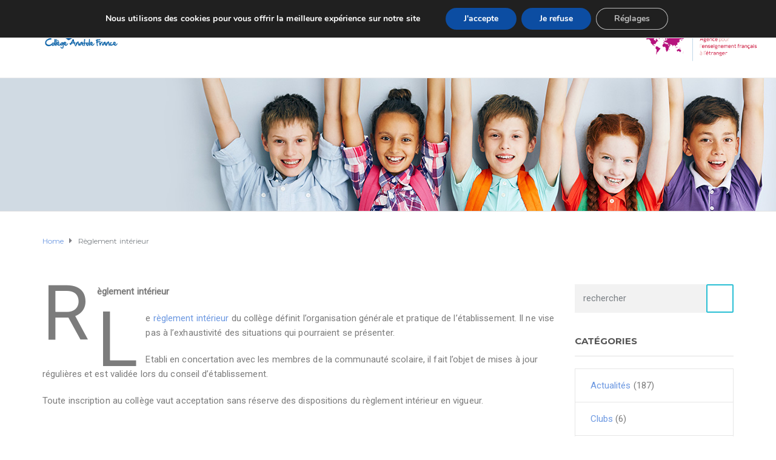

--- FILE ---
content_type: text/html; charset=UTF-8
request_url: https://anatolefrance.org/reglement-interieur-3/
body_size: 17813
content:
<!DOCTYPE html>
<html class="no-js" lang="fr-FR">
<head>
	<meta charset="UTF-8"/>
	<meta http-equiv="X-UA-Compatible" content="IE=edge">
	<meta name="viewport" content="width=device-width, initial-scale=1">
	<title>Règlement intérieur &#8211; Collège Anatole france</title>
<meta name='robots' content='max-image-preview:large' />
<link rel='dns-prefetch' href='//maxcdn.bootstrapcdn.com' />
<link rel='dns-prefetch' href='//fonts.googleapis.com' />
<link rel='preconnect' href='https://fonts.gstatic.com' crossorigin />
<link rel="alternate" type="application/rss+xml" title="Collège Anatole france &raquo; Flux" href="https://anatolefrance.org/feed/" />
<link rel="alternate" type="application/rss+xml" title="Collège Anatole france &raquo; Flux des commentaires" href="https://anatolefrance.org/comments/feed/" />
<link rel="alternate" title="oEmbed (JSON)" type="application/json+oembed" href="https://anatolefrance.org/wp-json/oembed/1.0/embed?url=https%3A%2F%2Fanatolefrance.org%2Freglement-interieur-3%2F" />
<link rel="alternate" title="oEmbed (XML)" type="text/xml+oembed" href="https://anatolefrance.org/wp-json/oembed/1.0/embed?url=https%3A%2F%2Fanatolefrance.org%2Freglement-interieur-3%2F&#038;format=xml" />
<style id='wp-img-auto-sizes-contain-inline-css' type='text/css'>
img:is([sizes=auto i],[sizes^="auto," i]){contain-intrinsic-size:3000px 1500px}
/*# sourceURL=wp-img-auto-sizes-contain-inline-css */
</style>
<style id='wp-emoji-styles-inline-css' type='text/css'>

	img.wp-smiley, img.emoji {
		display: inline !important;
		border: none !important;
		box-shadow: none !important;
		height: 1em !important;
		width: 1em !important;
		margin: 0 0.07em !important;
		vertical-align: -0.1em !important;
		background: none !important;
		padding: 0 !important;
	}
/*# sourceURL=wp-emoji-styles-inline-css */
</style>
<link rel='stylesheet' id='contact-form-7-css' href='https://anatolefrance.org/wp-content/plugins/contact-form-7/includes/css/styles.css?ver=6.1.4' type='text/css' media='all' />
<link rel='stylesheet' id='mega-submenu-css' href='https://anatolefrance.org/wp-content/plugins/ed-school-plugin/extensions/mega-submenu/public/css/style.css?ver=1.2.5.1' type='text/css' media='all' />
<link rel='stylesheet' id='mega-submenu-woocommerce-css' href='https://anatolefrance.org/wp-content/plugins/ed-school-plugin/extensions/mega-submenu/public/css/woocommerce.css?ver=1.2.5.1' type='text/css' media='all' />
<link rel='stylesheet' id='ed-school-theme-icons-css' href='https://anatolefrance.org/wp-content/themes/ed-school/assets/css/theme-icons.css?ver=6.9' type='text/css' media='all' />
<link rel='stylesheet' id='ed-school-gutenberg-styles-css' href='https://anatolefrance.org/wp-content/themes/ed-school/assets/css/gutenberg-theme.css?ver=6.9' type='text/css' media='all' />
<link rel='stylesheet' id='font-awesome-css' href='//maxcdn.bootstrapcdn.com/font-awesome/4.7.0/css/font-awesome.min.css?ver=4.7.0' type='text/css' media='' />
<link rel='stylesheet' id='scp-style-css' href='https://anatolefrance.org/wp-content/plugins/ed-school-plugin/public/css/style.css?ver=6.9' type='text/css' media='all' />
<link rel='stylesheet' id='groundwork-grid-css' href='https://anatolefrance.org/wp-content/themes/ed-school/assets/css/groundwork-responsive.css?ver=6.9' type='text/css' media='all' />
<link rel='stylesheet' id='js_composer_front-css' href='https://anatolefrance.org/wp-content/plugins/js_composer/assets/css/js_composer.min.css?ver=6.10.0' type='text/css' media='all' />
<link rel='stylesheet' id='ed-school-style-css' href='https://anatolefrance.org/wp-content/themes/ed-school/style.css?ver=6.9' type='text/css' media='all' />
<style id='ed-school-style-inline-css' type='text/css'>
.header-mobile {display: none;}@media screen and (max-width:950px) {.header-left {padding-left: 0;}.wh-header {display: none;}.header-mobile {display: block;}}
/*# sourceURL=ed-school-style-inline-css */
</style>
<link rel="preload" as="style" href="https://fonts.googleapis.com/css?family=Roboto:400%7CMontserrat:100,200,300,400,500,600,700,800,900,100italic,200italic,300italic,400italic,500italic,600italic,700italic,800italic,900italic&#038;subset=latin&#038;display=swap&#038;ver=1695896231" /><link rel="stylesheet" href="https://fonts.googleapis.com/css?family=Roboto:400%7CMontserrat:100,200,300,400,500,600,700,800,900,100italic,200italic,300italic,400italic,500italic,600italic,700italic,800italic,900italic&#038;subset=latin&#038;display=swap&#038;ver=1695896231" media="print" onload="this.media='all'"><noscript><link rel="stylesheet" href="https://fonts.googleapis.com/css?family=Roboto:400%7CMontserrat:100,200,300,400,500,600,700,800,900,100italic,200italic,300italic,400italic,500italic,600italic,700italic,800italic,900italic&#038;subset=latin&#038;display=swap&#038;ver=1695896231" /></noscript><link rel='stylesheet' id='moove_gdpr_frontend-css' href='https://anatolefrance.org/wp-content/plugins/gdpr-cookie-compliance/dist/styles/gdpr-main.css?ver=5.0.10' type='text/css' media='all' />
<style id='moove_gdpr_frontend-inline-css' type='text/css'>
#moove_gdpr_cookie_modal,#moove_gdpr_cookie_info_bar,.gdpr_cookie_settings_shortcode_content{font-family:&#039;Nunito&#039;,sans-serif}#moove_gdpr_save_popup_settings_button{background-color:#373737;color:#fff}#moove_gdpr_save_popup_settings_button:hover{background-color:#000}#moove_gdpr_cookie_info_bar .moove-gdpr-info-bar-container .moove-gdpr-info-bar-content a.mgbutton,#moove_gdpr_cookie_info_bar .moove-gdpr-info-bar-container .moove-gdpr-info-bar-content button.mgbutton{background-color:#0c4da2}#moove_gdpr_cookie_modal .moove-gdpr-modal-content .moove-gdpr-modal-footer-content .moove-gdpr-button-holder a.mgbutton,#moove_gdpr_cookie_modal .moove-gdpr-modal-content .moove-gdpr-modal-footer-content .moove-gdpr-button-holder button.mgbutton,.gdpr_cookie_settings_shortcode_content .gdpr-shr-button.button-green{background-color:#0c4da2;border-color:#0c4da2}#moove_gdpr_cookie_modal .moove-gdpr-modal-content .moove-gdpr-modal-footer-content .moove-gdpr-button-holder a.mgbutton:hover,#moove_gdpr_cookie_modal .moove-gdpr-modal-content .moove-gdpr-modal-footer-content .moove-gdpr-button-holder button.mgbutton:hover,.gdpr_cookie_settings_shortcode_content .gdpr-shr-button.button-green:hover{background-color:#fff;color:#0c4da2}#moove_gdpr_cookie_modal .moove-gdpr-modal-content .moove-gdpr-modal-close i,#moove_gdpr_cookie_modal .moove-gdpr-modal-content .moove-gdpr-modal-close span.gdpr-icon{background-color:#0c4da2;border:1px solid #0c4da2}#moove_gdpr_cookie_info_bar span.moove-gdpr-infobar-allow-all.focus-g,#moove_gdpr_cookie_info_bar span.moove-gdpr-infobar-allow-all:focus,#moove_gdpr_cookie_info_bar button.moove-gdpr-infobar-allow-all.focus-g,#moove_gdpr_cookie_info_bar button.moove-gdpr-infobar-allow-all:focus,#moove_gdpr_cookie_info_bar span.moove-gdpr-infobar-reject-btn.focus-g,#moove_gdpr_cookie_info_bar span.moove-gdpr-infobar-reject-btn:focus,#moove_gdpr_cookie_info_bar button.moove-gdpr-infobar-reject-btn.focus-g,#moove_gdpr_cookie_info_bar button.moove-gdpr-infobar-reject-btn:focus,#moove_gdpr_cookie_info_bar span.change-settings-button.focus-g,#moove_gdpr_cookie_info_bar span.change-settings-button:focus,#moove_gdpr_cookie_info_bar button.change-settings-button.focus-g,#moove_gdpr_cookie_info_bar button.change-settings-button:focus{-webkit-box-shadow:0 0 1px 3px #0c4da2;-moz-box-shadow:0 0 1px 3px #0c4da2;box-shadow:0 0 1px 3px #0c4da2}#moove_gdpr_cookie_modal .moove-gdpr-modal-content .moove-gdpr-modal-close i:hover,#moove_gdpr_cookie_modal .moove-gdpr-modal-content .moove-gdpr-modal-close span.gdpr-icon:hover,#moove_gdpr_cookie_info_bar span[data-href]>u.change-settings-button{color:#0c4da2}#moove_gdpr_cookie_modal .moove-gdpr-modal-content .moove-gdpr-modal-left-content #moove-gdpr-menu li.menu-item-selected a span.gdpr-icon,#moove_gdpr_cookie_modal .moove-gdpr-modal-content .moove-gdpr-modal-left-content #moove-gdpr-menu li.menu-item-selected button span.gdpr-icon{color:inherit}#moove_gdpr_cookie_modal .moove-gdpr-modal-content .moove-gdpr-modal-left-content #moove-gdpr-menu li a span.gdpr-icon,#moove_gdpr_cookie_modal .moove-gdpr-modal-content .moove-gdpr-modal-left-content #moove-gdpr-menu li button span.gdpr-icon{color:inherit}#moove_gdpr_cookie_modal .gdpr-acc-link{line-height:0;font-size:0;color:transparent;position:absolute}#moove_gdpr_cookie_modal .moove-gdpr-modal-content .moove-gdpr-modal-close:hover i,#moove_gdpr_cookie_modal .moove-gdpr-modal-content .moove-gdpr-modal-left-content #moove-gdpr-menu li a,#moove_gdpr_cookie_modal .moove-gdpr-modal-content .moove-gdpr-modal-left-content #moove-gdpr-menu li button,#moove_gdpr_cookie_modal .moove-gdpr-modal-content .moove-gdpr-modal-left-content #moove-gdpr-menu li button i,#moove_gdpr_cookie_modal .moove-gdpr-modal-content .moove-gdpr-modal-left-content #moove-gdpr-menu li a i,#moove_gdpr_cookie_modal .moove-gdpr-modal-content .moove-gdpr-tab-main .moove-gdpr-tab-main-content a:hover,#moove_gdpr_cookie_info_bar.moove-gdpr-dark-scheme .moove-gdpr-info-bar-container .moove-gdpr-info-bar-content a.mgbutton:hover,#moove_gdpr_cookie_info_bar.moove-gdpr-dark-scheme .moove-gdpr-info-bar-container .moove-gdpr-info-bar-content button.mgbutton:hover,#moove_gdpr_cookie_info_bar.moove-gdpr-dark-scheme .moove-gdpr-info-bar-container .moove-gdpr-info-bar-content a:hover,#moove_gdpr_cookie_info_bar.moove-gdpr-dark-scheme .moove-gdpr-info-bar-container .moove-gdpr-info-bar-content button:hover,#moove_gdpr_cookie_info_bar.moove-gdpr-dark-scheme .moove-gdpr-info-bar-container .moove-gdpr-info-bar-content span.change-settings-button:hover,#moove_gdpr_cookie_info_bar.moove-gdpr-dark-scheme .moove-gdpr-info-bar-container .moove-gdpr-info-bar-content button.change-settings-button:hover,#moove_gdpr_cookie_info_bar.moove-gdpr-dark-scheme .moove-gdpr-info-bar-container .moove-gdpr-info-bar-content u.change-settings-button:hover,#moove_gdpr_cookie_info_bar span[data-href]>u.change-settings-button,#moove_gdpr_cookie_info_bar.moove-gdpr-dark-scheme .moove-gdpr-info-bar-container .moove-gdpr-info-bar-content a.mgbutton.focus-g,#moove_gdpr_cookie_info_bar.moove-gdpr-dark-scheme .moove-gdpr-info-bar-container .moove-gdpr-info-bar-content button.mgbutton.focus-g,#moove_gdpr_cookie_info_bar.moove-gdpr-dark-scheme .moove-gdpr-info-bar-container .moove-gdpr-info-bar-content a.focus-g,#moove_gdpr_cookie_info_bar.moove-gdpr-dark-scheme .moove-gdpr-info-bar-container .moove-gdpr-info-bar-content button.focus-g,#moove_gdpr_cookie_info_bar.moove-gdpr-dark-scheme .moove-gdpr-info-bar-container .moove-gdpr-info-bar-content a.mgbutton:focus,#moove_gdpr_cookie_info_bar.moove-gdpr-dark-scheme .moove-gdpr-info-bar-container .moove-gdpr-info-bar-content button.mgbutton:focus,#moove_gdpr_cookie_info_bar.moove-gdpr-dark-scheme .moove-gdpr-info-bar-container .moove-gdpr-info-bar-content a:focus,#moove_gdpr_cookie_info_bar.moove-gdpr-dark-scheme .moove-gdpr-info-bar-container .moove-gdpr-info-bar-content button:focus,#moove_gdpr_cookie_info_bar.moove-gdpr-dark-scheme .moove-gdpr-info-bar-container .moove-gdpr-info-bar-content span.change-settings-button.focus-g,span.change-settings-button:focus,button.change-settings-button.focus-g,button.change-settings-button:focus,#moove_gdpr_cookie_info_bar.moove-gdpr-dark-scheme .moove-gdpr-info-bar-container .moove-gdpr-info-bar-content u.change-settings-button.focus-g,#moove_gdpr_cookie_info_bar.moove-gdpr-dark-scheme .moove-gdpr-info-bar-container .moove-gdpr-info-bar-content u.change-settings-button:focus{color:#0c4da2}#moove_gdpr_cookie_modal .moove-gdpr-branding.focus-g span,#moove_gdpr_cookie_modal .moove-gdpr-modal-content .moove-gdpr-tab-main a.focus-g,#moove_gdpr_cookie_modal .moove-gdpr-modal-content .moove-gdpr-tab-main .gdpr-cd-details-toggle.focus-g{color:#0c4da2}#moove_gdpr_cookie_modal.gdpr_lightbox-hide{display:none}
/*# sourceURL=moove_gdpr_frontend-inline-css */
</style>
<link rel='stylesheet' id='ed_school_options_style-css' href='//anatolefrance.org/wp-content/uploads/ed_school_options_style.css?ver=6.9' type='text/css' media='all' />
<style id='ed_school_options_style-inline-css' type='text/css'>
#footer-top, #latest-news, #features, #welcome {
    background-repeat: repeat-y !important;
    background-size: 100% !important;
}

@media (max-width: 768px) {
   #footer-top, #latest-news, #features, #welcome {
        background-image: none !important;
    }
}

.wh-logo img, .logo-sticky img {
    max-width: 124px !important;
    margin-bottom: -20px;
}


@media (max-width: 700px) {
    .vc_custom_1553250692301 {
        display: none;
    }
    .cbp-row.wh-header.top.wh-sticky-header-enabled {
        display: block;
    }
    .vc_custom_1490004428413 #wh-mobile-menu {
        max-width: 80%;
        float: left;
    }
    .wpb_single_image.wpb_content_element.vc_align_left {
        display: block;
        max-width: 19%;
        float: right;
    }
    #wh-mobile-menu img {
        max-width: 65px;
    }
    .respmenu-open {
        margin-right: 32%;
    }
}


@media (min-width: 700px) {
    .hidden-lg {
        display: none;
    }
}
.post-template-default .ed-school-featured-image {
    display: none;
}
.afe-logo .wpb_single_image.wpb_content_element.vc_align_center {

    margin-bottom: 5px;

}
.vc_row.wpb_row.vc_inner.vc_row-fluid.afe-logo img {

    max-width: 215px;
    margin: 0 auto;
    display: block;

}
.sf-menu.wh-menu-main li > a {
    margin: 0 8px;
}
.wh-logo img, .logo-sticky img {
    max-width: 100px;
    margin-bottom: -20px;
}.vc_custom_1553250692301{background-image: url(https://3w.ecolegautier.com/wp-content/uploads/2017/01/headbg-1.jpg?id=316) !important;background-position: center !important;background-repeat: no-repeat !important;background-size: cover !important;}.vc_custom_1555957806085{padding-bottom: 15px !important;}.vc_custom_1489061858413{padding-top: 0px !important;padding-bottom: 3px !important;}.vc_custom_1489137643629{padding-top: 15px !important;}.vc_custom_1489674048370{margin-bottom: 10px !important;}.vc_custom_1489062170461{margin-left: -17px !important;}.vc_custom_1490004428413{margin-bottom: 15px !important;padding-top: 15px !important;}.vc_custom_1490004428413{margin-bottom: 15px !important;padding-top: 15px !important;}#menu-footer-menu a {
    color: #7b7b7b;
}
/*# sourceURL=ed_school_options_style-inline-css */
</style>
<script type="text/javascript" src="https://anatolefrance.org/wp-includes/js/jquery/jquery.min.js?ver=3.7.1" id="jquery-core-js"></script>
<script type="text/javascript" id="jquery-migrate-js-extra">
/* <![CDATA[ */
var ed_school_plugin = {"data":{"vcWidgets":{"ourProcess":{"breakpoint":480}},"styles":[]}};
var wheels = {"siteName":"Coll\u00e8ge Anatole france","data":{"useScrollToTop":false,"useStickyMenu":true,"scrollToTopText":"","isAdminBarShowing":false,"initialWaypointScrollCompensation":"120","preloaderSpinner":0,"preloaderBgColor":"#FFFFFF"}};
//# sourceURL=jquery-migrate-js-extra
/* ]]> */
</script>
<script type="text/javascript" src="https://anatolefrance.org/wp-includes/js/jquery/jquery-migrate.min.js?ver=3.4.1" id="jquery-migrate-js"></script>
<script type="text/javascript" src="https://anatolefrance.org/wp-content/plugins/ed-school-plugin/extensions/mega-submenu/public/js/msm-main.min.js?ver=1.2.5.1" id="mega-submenu-js"></script>
<script type="text/javascript" src="https://anatolefrance.org/wp-content/themes/ed-school/assets/js/vendor/modernizr-2.7.0.min.js" id="modernizr-js"></script>
<link rel="https://api.w.org/" href="https://anatolefrance.org/wp-json/" /><link rel="alternate" title="JSON" type="application/json" href="https://anatolefrance.org/wp-json/wp/v2/pages/8017" /><link rel="EditURI" type="application/rsd+xml" title="RSD" href="https://anatolefrance.org/xmlrpc.php?rsd" />
<meta name="generator" content="WordPress 6.9" />
<link rel="canonical" href="https://anatolefrance.org/reglement-interieur-3/" />
<link rel='shortlink' href='https://anatolefrance.org/?p=8017' />
<meta name="generator" content="Redux 4.5.10" />		<script>
			var msm_mega_submenu = {"data":{"submenu_items_position_relative":0,"mobile_menu_trigger_click_bellow":768}};
		</script>
	
<style type="text/css" id="breadcrumb-trail-css">.breadcrumbs .trail-browse,.breadcrumbs .trail-items,.breadcrumbs .trail-items li {display: inline-block;margin:0;padding: 0;border:none;background:transparent;text-indent: 0;}.breadcrumbs .trail-browse {font-size: inherit;font-style:inherit;font-weight: inherit;color: inherit;}.breadcrumbs .trail-items {list-style: none;}.trail-items li::after {content: "\002F";padding: 0 0.5em;}.trail-items li:last-of-type::after {display: none;}</style>
<meta name="generator" content="Powered by WPBakery Page Builder - drag and drop page builder for WordPress."/>
<meta name="generator" content="Powered by Slider Revolution 6.6.5 - responsive, Mobile-Friendly Slider Plugin for WordPress with comfortable drag and drop interface." />
<link rel="icon" href="https://anatolefrance.org/wp-content/uploads/2022/05/cropped-favicon-150x150.png" sizes="32x32" />
<link rel="icon" href="https://anatolefrance.org/wp-content/uploads/2022/05/cropped-favicon-300x300.png" sizes="192x192" />
<link rel="apple-touch-icon" href="https://anatolefrance.org/wp-content/uploads/2022/05/cropped-favicon-300x300.png" />
<meta name="msapplication-TileImage" content="https://anatolefrance.org/wp-content/uploads/2022/05/cropped-favicon-300x300.png" />
<script>function setREVStartSize(e){
			//window.requestAnimationFrame(function() {
				window.RSIW = window.RSIW===undefined ? window.innerWidth : window.RSIW;
				window.RSIH = window.RSIH===undefined ? window.innerHeight : window.RSIH;
				try {
					var pw = document.getElementById(e.c).parentNode.offsetWidth,
						newh;
					pw = pw===0 || isNaN(pw) || (e.l=="fullwidth" || e.layout=="fullwidth") ? window.RSIW : pw;
					e.tabw = e.tabw===undefined ? 0 : parseInt(e.tabw);
					e.thumbw = e.thumbw===undefined ? 0 : parseInt(e.thumbw);
					e.tabh = e.tabh===undefined ? 0 : parseInt(e.tabh);
					e.thumbh = e.thumbh===undefined ? 0 : parseInt(e.thumbh);
					e.tabhide = e.tabhide===undefined ? 0 : parseInt(e.tabhide);
					e.thumbhide = e.thumbhide===undefined ? 0 : parseInt(e.thumbhide);
					e.mh = e.mh===undefined || e.mh=="" || e.mh==="auto" ? 0 : parseInt(e.mh,0);
					if(e.layout==="fullscreen" || e.l==="fullscreen")
						newh = Math.max(e.mh,window.RSIH);
					else{
						e.gw = Array.isArray(e.gw) ? e.gw : [e.gw];
						for (var i in e.rl) if (e.gw[i]===undefined || e.gw[i]===0) e.gw[i] = e.gw[i-1];
						e.gh = e.el===undefined || e.el==="" || (Array.isArray(e.el) && e.el.length==0)? e.gh : e.el;
						e.gh = Array.isArray(e.gh) ? e.gh : [e.gh];
						for (var i in e.rl) if (e.gh[i]===undefined || e.gh[i]===0) e.gh[i] = e.gh[i-1];
											
						var nl = new Array(e.rl.length),
							ix = 0,
							sl;
						e.tabw = e.tabhide>=pw ? 0 : e.tabw;
						e.thumbw = e.thumbhide>=pw ? 0 : e.thumbw;
						e.tabh = e.tabhide>=pw ? 0 : e.tabh;
						e.thumbh = e.thumbhide>=pw ? 0 : e.thumbh;
						for (var i in e.rl) nl[i] = e.rl[i]<window.RSIW ? 0 : e.rl[i];
						sl = nl[0];
						for (var i in nl) if (sl>nl[i] && nl[i]>0) { sl = nl[i]; ix=i;}
						var m = pw>(e.gw[ix]+e.tabw+e.thumbw) ? 1 : (pw-(e.tabw+e.thumbw)) / (e.gw[ix]);
						newh =  (e.gh[ix] * m) + (e.tabh + e.thumbh);
					}
					var el = document.getElementById(e.c);
					if (el!==null && el) el.style.height = newh+"px";
					el = document.getElementById(e.c+"_wrapper");
					if (el!==null && el) {
						el.style.height = newh+"px";
						el.style.display = "block";
					}
				} catch(e){
					console.log("Failure at Presize of Slider:" + e)
				}
			//});
		  };</script>
		<style type="text/css" id="wp-custom-css">
			@media (max-width:780px){

	.vc_custom_1554285689601 .vc_custom_1554138718438 h2,
		.vc_custom_1554285689601 .vc_custom_1554138718438 h2 a { 
	    font-size: 22px;
	}

		.vc_custom_1554285689601 .vc_custom_1554285783870 h2,
		.vc_custom_1554285689601 .vc_custom_1554285783870 h2 a { 
	    font-size: 22px;
	}

		.vc_custom_1554285689601 .vc_custom_1555603345551 {
	    padding-top: 10px !important;
	    padding-bottom: 10px !important;
	}

		.vc_custom_1554285689601 .vc_custom_1554138718438 {
	    margin-top: -45px !important;
	}
		.vc_custom_1554285689601 .vc_custom_1555603353408 {
	    padding-top: 10px !important;
	    padding-bottom: 0px !important;
	}
	.vc_custom_1554285689601 .hoverable.wpb_column.vc_column_container.vc_col-sm-6.vc_col-has-fill {
	    border-bottom: 1px solid #fff;
	}
	.vc_col-sm-4 .wpb_column.vc_column_container.vc_col-sm-4 {
    width: 33%;
    float: left;
}
	.vc_custom_1554285860641 .wpb_single_image.wpb_content_element.vc_align_left {
    display: block;
		max-width: 100% !important;
	}
	.respmenu li a {

		padding: 0px 0;
	}
	
}


ul#cls-footer-icon a {
    color: #000;
    font-size: 25px;
}
ul#cls-footer-icon {
    display: inline-block;
    list-style: none;
    margin: 0;
    padding: 0;
}
ul#cls-footer-icon li {
    padding-bottom: 15px;
}
.vc_custom_1490004428413 .wpb_single_image.wpb_content_element.vc_align_left img {
    margin-left: -50px;
    width: 141px;
    max-width: 120px;
    margin-top: 11px;
    margin-bottom: -36px;
}
.vc_custom_1491476058345 ul#cls-footer-icon li {
    padding-bottom: 8px;
}
.wh-big-icon .vc_tta-tab > a {
    padding: 14px 55px !important; 
}
.wpb_gallery_slides.wpb_image_grid ul li {
	float: left !important;
	max-width: 130px !important;
	margin-right: 6px !important;
}
.meta-data .author {
    display: none;
}
.date {
    font-weight: bold;
    color: #333 !important;
}

.wpb-js-composer .vc_tta-tabs:not([class*="vc_tta-gap"]):not(.vc_tta-o-no-fill).vc_tta-tabs-position-top .vc_tta-tab.vc_active > a {
    border-bottom-color: transparent;
    color: #fff !important;
    background-color: #6c98e1 !important;
}

.wpb-js-composer .vc_tta.vc_general .vc_tta-tabs-list a {
    color: #fff !important;
    background-color: #e6be1e !important;
}		</style>
		<noscript><style> .wpb_animate_when_almost_visible { opacity: 1; }</style></noscript><style id='wp-block-paragraph-inline-css' type='text/css'>
.is-small-text{font-size:.875em}.is-regular-text{font-size:1em}.is-large-text{font-size:2.25em}.is-larger-text{font-size:3em}.has-drop-cap:not(:focus):first-letter{float:left;font-size:8.4em;font-style:normal;font-weight:100;line-height:.68;margin:.05em .1em 0 0;text-transform:uppercase}body.rtl .has-drop-cap:not(:focus):first-letter{float:none;margin-left:.1em}p.has-drop-cap.has-background{overflow:hidden}:root :where(p.has-background){padding:1.25em 2.375em}:where(p.has-text-color:not(.has-link-color)) a{color:inherit}p.has-text-align-left[style*="writing-mode:vertical-lr"],p.has-text-align-right[style*="writing-mode:vertical-rl"]{rotate:180deg}
/*# sourceURL=https://anatolefrance.org/wp-includes/blocks/paragraph/style.min.css */
</style>
<style id='wp-block-separator-inline-css' type='text/css'>
@charset "UTF-8";.wp-block-separator{border:none;border-top:2px solid}:root :where(.wp-block-separator.is-style-dots){height:auto;line-height:1;text-align:center}:root :where(.wp-block-separator.is-style-dots):before{color:currentColor;content:"···";font-family:serif;font-size:1.5em;letter-spacing:2em;padding-left:2em}.wp-block-separator.is-style-dots{background:none!important;border:none!important}
/*# sourceURL=https://anatolefrance.org/wp-includes/blocks/separator/style.min.css */
</style>
<style id='global-styles-inline-css' type='text/css'>
:root{--wp--preset--aspect-ratio--square: 1;--wp--preset--aspect-ratio--4-3: 4/3;--wp--preset--aspect-ratio--3-4: 3/4;--wp--preset--aspect-ratio--3-2: 3/2;--wp--preset--aspect-ratio--2-3: 2/3;--wp--preset--aspect-ratio--16-9: 16/9;--wp--preset--aspect-ratio--9-16: 9/16;--wp--preset--color--black: #000000;--wp--preset--color--cyan-bluish-gray: #abb8c3;--wp--preset--color--white: #ffffff;--wp--preset--color--pale-pink: #f78da7;--wp--preset--color--vivid-red: #cf2e2e;--wp--preset--color--luminous-vivid-orange: #ff6900;--wp--preset--color--luminous-vivid-amber: #fcb900;--wp--preset--color--light-green-cyan: #7bdcb5;--wp--preset--color--vivid-green-cyan: #00d084;--wp--preset--color--pale-cyan-blue: #8ed1fc;--wp--preset--color--vivid-cyan-blue: #0693e3;--wp--preset--color--vivid-purple: #9b51e0;--wp--preset--gradient--vivid-cyan-blue-to-vivid-purple: linear-gradient(135deg,rgb(6,147,227) 0%,rgb(155,81,224) 100%);--wp--preset--gradient--light-green-cyan-to-vivid-green-cyan: linear-gradient(135deg,rgb(122,220,180) 0%,rgb(0,208,130) 100%);--wp--preset--gradient--luminous-vivid-amber-to-luminous-vivid-orange: linear-gradient(135deg,rgb(252,185,0) 0%,rgb(255,105,0) 100%);--wp--preset--gradient--luminous-vivid-orange-to-vivid-red: linear-gradient(135deg,rgb(255,105,0) 0%,rgb(207,46,46) 100%);--wp--preset--gradient--very-light-gray-to-cyan-bluish-gray: linear-gradient(135deg,rgb(238,238,238) 0%,rgb(169,184,195) 100%);--wp--preset--gradient--cool-to-warm-spectrum: linear-gradient(135deg,rgb(74,234,220) 0%,rgb(151,120,209) 20%,rgb(207,42,186) 40%,rgb(238,44,130) 60%,rgb(251,105,98) 80%,rgb(254,248,76) 100%);--wp--preset--gradient--blush-light-purple: linear-gradient(135deg,rgb(255,206,236) 0%,rgb(152,150,240) 100%);--wp--preset--gradient--blush-bordeaux: linear-gradient(135deg,rgb(254,205,165) 0%,rgb(254,45,45) 50%,rgb(107,0,62) 100%);--wp--preset--gradient--luminous-dusk: linear-gradient(135deg,rgb(255,203,112) 0%,rgb(199,81,192) 50%,rgb(65,88,208) 100%);--wp--preset--gradient--pale-ocean: linear-gradient(135deg,rgb(255,245,203) 0%,rgb(182,227,212) 50%,rgb(51,167,181) 100%);--wp--preset--gradient--electric-grass: linear-gradient(135deg,rgb(202,248,128) 0%,rgb(113,206,126) 100%);--wp--preset--gradient--midnight: linear-gradient(135deg,rgb(2,3,129) 0%,rgb(40,116,252) 100%);--wp--preset--font-size--small: 13px;--wp--preset--font-size--medium: 20px;--wp--preset--font-size--large: 36px;--wp--preset--font-size--x-large: 42px;--wp--preset--spacing--20: 0.44rem;--wp--preset--spacing--30: 0.67rem;--wp--preset--spacing--40: 1rem;--wp--preset--spacing--50: 1.5rem;--wp--preset--spacing--60: 2.25rem;--wp--preset--spacing--70: 3.38rem;--wp--preset--spacing--80: 5.06rem;--wp--preset--shadow--natural: 6px 6px 9px rgba(0, 0, 0, 0.2);--wp--preset--shadow--deep: 12px 12px 50px rgba(0, 0, 0, 0.4);--wp--preset--shadow--sharp: 6px 6px 0px rgba(0, 0, 0, 0.2);--wp--preset--shadow--outlined: 6px 6px 0px -3px rgb(255, 255, 255), 6px 6px rgb(0, 0, 0);--wp--preset--shadow--crisp: 6px 6px 0px rgb(0, 0, 0);}:where(.is-layout-flex){gap: 0.5em;}:where(.is-layout-grid){gap: 0.5em;}body .is-layout-flex{display: flex;}.is-layout-flex{flex-wrap: wrap;align-items: center;}.is-layout-flex > :is(*, div){margin: 0;}body .is-layout-grid{display: grid;}.is-layout-grid > :is(*, div){margin: 0;}:where(.wp-block-columns.is-layout-flex){gap: 2em;}:where(.wp-block-columns.is-layout-grid){gap: 2em;}:where(.wp-block-post-template.is-layout-flex){gap: 1.25em;}:where(.wp-block-post-template.is-layout-grid){gap: 1.25em;}.has-black-color{color: var(--wp--preset--color--black) !important;}.has-cyan-bluish-gray-color{color: var(--wp--preset--color--cyan-bluish-gray) !important;}.has-white-color{color: var(--wp--preset--color--white) !important;}.has-pale-pink-color{color: var(--wp--preset--color--pale-pink) !important;}.has-vivid-red-color{color: var(--wp--preset--color--vivid-red) !important;}.has-luminous-vivid-orange-color{color: var(--wp--preset--color--luminous-vivid-orange) !important;}.has-luminous-vivid-amber-color{color: var(--wp--preset--color--luminous-vivid-amber) !important;}.has-light-green-cyan-color{color: var(--wp--preset--color--light-green-cyan) !important;}.has-vivid-green-cyan-color{color: var(--wp--preset--color--vivid-green-cyan) !important;}.has-pale-cyan-blue-color{color: var(--wp--preset--color--pale-cyan-blue) !important;}.has-vivid-cyan-blue-color{color: var(--wp--preset--color--vivid-cyan-blue) !important;}.has-vivid-purple-color{color: var(--wp--preset--color--vivid-purple) !important;}.has-black-background-color{background-color: var(--wp--preset--color--black) !important;}.has-cyan-bluish-gray-background-color{background-color: var(--wp--preset--color--cyan-bluish-gray) !important;}.has-white-background-color{background-color: var(--wp--preset--color--white) !important;}.has-pale-pink-background-color{background-color: var(--wp--preset--color--pale-pink) !important;}.has-vivid-red-background-color{background-color: var(--wp--preset--color--vivid-red) !important;}.has-luminous-vivid-orange-background-color{background-color: var(--wp--preset--color--luminous-vivid-orange) !important;}.has-luminous-vivid-amber-background-color{background-color: var(--wp--preset--color--luminous-vivid-amber) !important;}.has-light-green-cyan-background-color{background-color: var(--wp--preset--color--light-green-cyan) !important;}.has-vivid-green-cyan-background-color{background-color: var(--wp--preset--color--vivid-green-cyan) !important;}.has-pale-cyan-blue-background-color{background-color: var(--wp--preset--color--pale-cyan-blue) !important;}.has-vivid-cyan-blue-background-color{background-color: var(--wp--preset--color--vivid-cyan-blue) !important;}.has-vivid-purple-background-color{background-color: var(--wp--preset--color--vivid-purple) !important;}.has-black-border-color{border-color: var(--wp--preset--color--black) !important;}.has-cyan-bluish-gray-border-color{border-color: var(--wp--preset--color--cyan-bluish-gray) !important;}.has-white-border-color{border-color: var(--wp--preset--color--white) !important;}.has-pale-pink-border-color{border-color: var(--wp--preset--color--pale-pink) !important;}.has-vivid-red-border-color{border-color: var(--wp--preset--color--vivid-red) !important;}.has-luminous-vivid-orange-border-color{border-color: var(--wp--preset--color--luminous-vivid-orange) !important;}.has-luminous-vivid-amber-border-color{border-color: var(--wp--preset--color--luminous-vivid-amber) !important;}.has-light-green-cyan-border-color{border-color: var(--wp--preset--color--light-green-cyan) !important;}.has-vivid-green-cyan-border-color{border-color: var(--wp--preset--color--vivid-green-cyan) !important;}.has-pale-cyan-blue-border-color{border-color: var(--wp--preset--color--pale-cyan-blue) !important;}.has-vivid-cyan-blue-border-color{border-color: var(--wp--preset--color--vivid-cyan-blue) !important;}.has-vivid-purple-border-color{border-color: var(--wp--preset--color--vivid-purple) !important;}.has-vivid-cyan-blue-to-vivid-purple-gradient-background{background: var(--wp--preset--gradient--vivid-cyan-blue-to-vivid-purple) !important;}.has-light-green-cyan-to-vivid-green-cyan-gradient-background{background: var(--wp--preset--gradient--light-green-cyan-to-vivid-green-cyan) !important;}.has-luminous-vivid-amber-to-luminous-vivid-orange-gradient-background{background: var(--wp--preset--gradient--luminous-vivid-amber-to-luminous-vivid-orange) !important;}.has-luminous-vivid-orange-to-vivid-red-gradient-background{background: var(--wp--preset--gradient--luminous-vivid-orange-to-vivid-red) !important;}.has-very-light-gray-to-cyan-bluish-gray-gradient-background{background: var(--wp--preset--gradient--very-light-gray-to-cyan-bluish-gray) !important;}.has-cool-to-warm-spectrum-gradient-background{background: var(--wp--preset--gradient--cool-to-warm-spectrum) !important;}.has-blush-light-purple-gradient-background{background: var(--wp--preset--gradient--blush-light-purple) !important;}.has-blush-bordeaux-gradient-background{background: var(--wp--preset--gradient--blush-bordeaux) !important;}.has-luminous-dusk-gradient-background{background: var(--wp--preset--gradient--luminous-dusk) !important;}.has-pale-ocean-gradient-background{background: var(--wp--preset--gradient--pale-ocean) !important;}.has-electric-grass-gradient-background{background: var(--wp--preset--gradient--electric-grass) !important;}.has-midnight-gradient-background{background: var(--wp--preset--gradient--midnight) !important;}.has-small-font-size{font-size: var(--wp--preset--font-size--small) !important;}.has-medium-font-size{font-size: var(--wp--preset--font-size--medium) !important;}.has-large-font-size{font-size: var(--wp--preset--font-size--large) !important;}.has-x-large-font-size{font-size: var(--wp--preset--font-size--x-large) !important;}
/*# sourceURL=global-styles-inline-css */
</style>
<link rel='stylesheet' id='redux-custom-fonts-css' href='//anatolefrance.org/wp-content/uploads/redux/custom-fonts/fonts.css?ver=1680886561' type='text/css' media='all' />
<link rel='stylesheet' id='isotope-css-css' href='https://anatolefrance.org/wp-content/plugins/js_composer/assets/css/lib/isotope.min.css?ver=6.10.0' type='text/css' media='all' />
<link rel='stylesheet' id='rs-plugin-settings-css' href='https://anatolefrance.org/wp-content/plugins/revslider/public/assets/css/rs6.css?ver=6.6.5' type='text/css' media='all' />
<style id='rs-plugin-settings-inline-css' type='text/css'>
#rs-demo-id {}
/*# sourceURL=rs-plugin-settings-inline-css */
</style>
</head>
<body class="wp-singular page-template-default page page-id-8017 wp-custom-logo wp-theme-ed-school header-top page-title-enabled wpb-js-composer js-comp-ver-6.10.0 vc_responsive">
	 
	
		<div class="cbp-row wh-header top wh-sticky-header-enabled">
			<section class="vc_section vc_custom_1553250692301 vc_section-has-fill"><div class="vc_row wpb_row vc_row-fluid sticky-bar cbp-container hidden-xs vc_custom_1555957806085"><div class="wpb_column vc_column_container vc_col-sm-2"><div class="vc_column-inner vc_custom_1489061858413"><div class="wpb_wrapper">
          	<div class="wh-logo wpb_single_image wpb_content_element vc_align_left vc_custom_1489674048370">
          		<figure class="wpb_wrapper vc_figure">
          			<a href="https://anatolefrance.org/"><img class=" vc_single_image-img" src="https://anatolefrance.org/wp-content/uploads/2022/01/cropped-Logo_Anatole_France_casa-1.jpg" alt="logo"/></a>
          		</figure>
          	</div>
          </div></div></div><div class="wpb_column vc_column_container vc_col-sm-8"><div class="vc_column-inner vc_custom_1489137643629"><div class="wpb_wrapper"><div id="cbp-menu-main" class="cbp-container vc_pull-left vc_custom_1489062170461"><ul id="menu-main-menu" class="sf-menu wh-menu-main"><li id="menu-item-7328" class="menu-item menu-item-type-post_type menu-item-object-page menu-item-home menu-item-7328 msm-top-level-item"><a href="https://anatolefrance.org/">Accueil</a></li>
<li id="menu-item-1174" class="menu-item menu-item-type-custom menu-item-object-custom current-menu-ancestor current-menu-parent menu-item-has-children menu-item-1174 msm-top-level-item"><a href="#">Établissement</a>
<ul class="sub-menu">
	<li id="menu-item-9123" class="menu-item menu-item-type-post_type menu-item-object-page menu-item-9123"><a href="https://anatolefrance.org/le-mot-du-principal/">Le Mot du Principal</a></li>
	<li id="menu-item-8227" class="menu-item menu-item-type-post_type menu-item-object-page menu-item-8227"><a href="https://anatolefrance.org/projet-detablissement/">Projet d’établissement</a></li>
	<li id="menu-item-8236" class="menu-item menu-item-type-post_type menu-item-object-page menu-item-has-children menu-item-8236"><a href="https://anatolefrance.org/instances/">Instances</a>
	<ul class="sub-menu">
		<li id="menu-item-9998" class="menu-item menu-item-type-custom menu-item-object-custom menu-item-9998"><a href="https://anatolefrance.org/conseil-detablissement/">Conseil d&#8217;établissement</a></li>
	</ul>
</li>
	<li id="menu-item-8238" class="menu-item menu-item-type-post_type menu-item-object-page current-menu-item page_item page-item-8017 current_page_item menu-item-8238"><a href="https://anatolefrance.org/reglement-interieur-3/" aria-current="page">Règlement intérieur</a></li>
	<li id="menu-item-8240" class="menu-item menu-item-type-post_type menu-item-object-page menu-item-8240"><a href="https://anatolefrance.org/recrutement/">Recrutement</a></li>
</ul>
</li>
<li id="menu-item-224" class="menu-item menu-item-type-custom menu-item-object-custom menu-item-has-children menu-item-224 msm-top-level-item"><a href="#">Informations pratiques</a>
<ul class="sub-menu">
	<li id="menu-item-8244" class="menu-item menu-item-type-post_type menu-item-object-page menu-item-8244"><a href="https://anatolefrance.org/admission-des-eleves/">Admission des élèves</a></li>
	<li id="menu-item-8246" class="menu-item menu-item-type-post_type menu-item-object-page menu-item-8246"><a href="https://anatolefrance.org/bourses-2023-2024/">Bourses 2023-2024.</a></li>
	<li id="menu-item-8248" class="menu-item menu-item-type-post_type menu-item-object-page menu-item-8248"><a href="https://anatolefrance.org/associations-de-parents/">Associations de parents</a></li>
	<li id="menu-item-8251" class="menu-item menu-item-type-post_type menu-item-object-page menu-item-8251"><a href="https://anatolefrance.org/ecole-inclusive-2/">Ecole inclusive</a></li>
	<li id="menu-item-8284" class="menu-item menu-item-type-post_type menu-item-object-page menu-item-8284"><a href="https://anatolefrance.org/cdi/">C.D.I.</a></li>
</ul>
</li>
<li id="menu-item-246" class="menu-item menu-item-type-post_type menu-item-object-page menu-item-has-children menu-item-246 msm-top-level-item"><a href="https://anatolefrance.org/actualites/">Cursus scolaire</a>
<ul class="sub-menu">
	<li id="menu-item-8255" class="menu-item menu-item-type-custom menu-item-object-custom menu-item-has-children menu-item-8255"><a href="#">Enregistrements</a>
	<ul class="sub-menu">
		<li id="menu-item-8271" class="menu-item menu-item-type-post_type menu-item-object-page menu-item-8271"><a href="https://anatolefrance.org/arts-eps/">Arts &#038; EPS</a></li>
		<li id="menu-item-8272" class="menu-item menu-item-type-custom menu-item-object-custom menu-item-8272"><a href="#">Langue Vivantes</a></li>
		<li id="menu-item-8275" class="menu-item menu-item-type-post_type menu-item-object-page menu-item-8275"><a href="https://anatolefrance.org/cursus-scolaire/sciences-humaines/">Sciences humaines</a></li>
		<li id="menu-item-8276" class="menu-item menu-item-type-post_type menu-item-object-page menu-item-8276"><a href="https://anatolefrance.org/cursus-scolaire/sciences-technologie/">Sciences &#038; Technologie</a></li>
	</ul>
</li>
	<li id="menu-item-8278" class="menu-item menu-item-type-post_type menu-item-object-page menu-item-8278"><a href="https://anatolefrance.org/bulletin-scolaire/">Bulletin scolaire</a></li>
	<li id="menu-item-8257" class="menu-item menu-item-type-custom menu-item-object-custom menu-item-has-children menu-item-8257"><a href="#">Examens &#038; certifications</a>
	<ul class="sub-menu">
		<li id="menu-item-8279" class="menu-item menu-item-type-post_type menu-item-object-page menu-item-8279"><a href="https://anatolefrance.org/dnb-dnbi/">DNB et DNBI</a></li>
	</ul>
</li>
</ul>
</li>
<li id="menu-item-8258" class="menu-item menu-item-type-custom menu-item-object-custom menu-item-8258 msm-top-level-item"><a href="https://anatolefrance.org/category/actualites/">Articles</a></li>
<li id="menu-item-242" class="menu-item menu-item-type-post_type menu-item-object-page menu-item-242 msm-top-level-item"><a href="https://anatolefrance.org/contact/">Contact</a></li>
</ul></div></div></div></div><div class="wpb_column vc_column_container vc_col-sm-2"><div class="vc_column-inner"><div class="wpb_wrapper"><div class="vc_row wpb_row vc_inner vc_row-fluid afe-logo"><div class="wpb_column vc_column_container vc_col-sm-12"><div class="vc_column-inner"><div class="wpb_wrapper">
	<div  class="wpb_single_image wpb_content_element vc_align_center">
		
		<figure class="wpb_wrapper vc_figure">
			<div class="vc_single_image-wrapper   vc_box_border_grey"><img width="706" height="354" src="https://anatolefrance.org/wp-content/uploads/2023/04/logo-AEFE.png" class="vc_single_image-img attachment-full" alt="logo-aefe" title="logo-AEFE" decoding="async" fetchpriority="high" srcset="https://anatolefrance.org/wp-content/uploads/2023/04/logo-AEFE.png 706w, https://anatolefrance.org/wp-content/uploads/2023/04/logo-AEFE-300x150.png 300w" sizes="(max-width: 706px) 100vw, 706px" /></div>
		</figure>
	</div>
</div></div></div></div></div></div></div></div></section><div class="vc_row wpb_row vc_row-fluid hidden-lg"><div class="wpb_column vc_column_container vc_col-sm-12"><div class="vc_column-inner vc_custom_1490004428413"><div class="wpb_wrapper"><div id="wh-mobile-menu" class="respmenu-wrap">
	<div class="respmenu-header">
					<a href="https://anatolefrance.org/" class="respmenu-header-logo-link">
				<img src="https://anatolefrance.org/wp-content/uploads/2022/01/Logo_Anatole_France_casa.jpg" class="respmenu-header-logo" alt="mobile-logo">
			</a>
				<div class="respmenu-open">
					<hr>
			<hr>
			<hr>
				</div>
	</div>
	<div class="menu-main-menu-container"><ul id="menu-main-menu-1" class="respmenu"><li class="menu-item menu-item-type-post_type menu-item-object-page menu-item-home menu-item-7328 msm-top-level-item"><a href="https://anatolefrance.org/">Accueil</a></li>
<li class="menu-item menu-item-type-custom menu-item-object-custom current-menu-ancestor current-menu-parent menu-item-has-children menu-item-1174 msm-top-level-item"><a href="#">Établissement</a>
<div class="respmenu-submenu-toggle cbp-respmenu-more"><i class="fa fa-angle-down"></i></div>

<ul class="sub-menu">
	<li class="menu-item menu-item-type-post_type menu-item-object-page menu-item-9123"><a href="https://anatolefrance.org/le-mot-du-principal/">Le Mot du Principal</a></li>
	<li class="menu-item menu-item-type-post_type menu-item-object-page menu-item-8227"><a href="https://anatolefrance.org/projet-detablissement/">Projet d’établissement</a></li>
	<li class="menu-item menu-item-type-post_type menu-item-object-page menu-item-has-children menu-item-8236"><a href="https://anatolefrance.org/instances/">Instances</a>
<div class="respmenu-submenu-toggle cbp-respmenu-more"><i class="fa fa-angle-down"></i></div>

	<ul class="sub-menu">
		<li class="menu-item menu-item-type-custom menu-item-object-custom menu-item-9998"><a href="https://anatolefrance.org/conseil-detablissement/">Conseil d&#8217;établissement</a></li>
	</ul>
</li>
	<li class="menu-item menu-item-type-post_type menu-item-object-page current-menu-item page_item page-item-8017 current_page_item menu-item-8238"><a href="https://anatolefrance.org/reglement-interieur-3/" aria-current="page">Règlement intérieur</a></li>
	<li class="menu-item menu-item-type-post_type menu-item-object-page menu-item-8240"><a href="https://anatolefrance.org/recrutement/">Recrutement</a></li>
</ul>
</li>
<li class="menu-item menu-item-type-custom menu-item-object-custom menu-item-has-children menu-item-224 msm-top-level-item"><a href="#">Informations pratiques</a>
<div class="respmenu-submenu-toggle cbp-respmenu-more"><i class="fa fa-angle-down"></i></div>

<ul class="sub-menu">
	<li class="menu-item menu-item-type-post_type menu-item-object-page menu-item-8244"><a href="https://anatolefrance.org/admission-des-eleves/">Admission des élèves</a></li>
	<li class="menu-item menu-item-type-post_type menu-item-object-page menu-item-8246"><a href="https://anatolefrance.org/bourses-2023-2024/">Bourses 2023-2024.</a></li>
	<li class="menu-item menu-item-type-post_type menu-item-object-page menu-item-8248"><a href="https://anatolefrance.org/associations-de-parents/">Associations de parents</a></li>
	<li class="menu-item menu-item-type-post_type menu-item-object-page menu-item-8251"><a href="https://anatolefrance.org/ecole-inclusive-2/">Ecole inclusive</a></li>
	<li class="menu-item menu-item-type-post_type menu-item-object-page menu-item-8284"><a href="https://anatolefrance.org/cdi/">C.D.I.</a></li>
</ul>
</li>
<li class="menu-item menu-item-type-post_type menu-item-object-page menu-item-has-children menu-item-246 msm-top-level-item"><a href="https://anatolefrance.org/actualites/">Cursus scolaire</a>
<div class="respmenu-submenu-toggle cbp-respmenu-more"><i class="fa fa-angle-down"></i></div>

<ul class="sub-menu">
	<li class="menu-item menu-item-type-custom menu-item-object-custom menu-item-has-children menu-item-8255"><a href="#">Enregistrements</a>
<div class="respmenu-submenu-toggle cbp-respmenu-more"><i class="fa fa-angle-down"></i></div>

	<ul class="sub-menu">
		<li class="menu-item menu-item-type-post_type menu-item-object-page menu-item-8271"><a href="https://anatolefrance.org/arts-eps/">Arts &#038; EPS</a></li>
		<li class="menu-item menu-item-type-custom menu-item-object-custom menu-item-8272"><a href="#">Langue Vivantes</a></li>
		<li class="menu-item menu-item-type-post_type menu-item-object-page menu-item-8275"><a href="https://anatolefrance.org/cursus-scolaire/sciences-humaines/">Sciences humaines</a></li>
		<li class="menu-item menu-item-type-post_type menu-item-object-page menu-item-8276"><a href="https://anatolefrance.org/cursus-scolaire/sciences-technologie/">Sciences &#038; Technologie</a></li>
	</ul>
</li>
	<li class="menu-item menu-item-type-post_type menu-item-object-page menu-item-8278"><a href="https://anatolefrance.org/bulletin-scolaire/">Bulletin scolaire</a></li>
	<li class="menu-item menu-item-type-custom menu-item-object-custom menu-item-has-children menu-item-8257"><a href="#">Examens &#038; certifications</a>
<div class="respmenu-submenu-toggle cbp-respmenu-more"><i class="fa fa-angle-down"></i></div>

	<ul class="sub-menu">
		<li class="menu-item menu-item-type-post_type menu-item-object-page menu-item-8279"><a href="https://anatolefrance.org/dnb-dnbi/">DNB et DNBI</a></li>
	</ul>
</li>
</ul>
</li>
<li class="menu-item menu-item-type-custom menu-item-object-custom menu-item-8258 msm-top-level-item"><a href="https://anatolefrance.org/category/actualites/">Articles</a></li>
<li class="menu-item menu-item-type-post_type menu-item-object-page menu-item-242 msm-top-level-item"><a href="https://anatolefrance.org/contact/">Contact</a></li>
</ul></div></div>
	<div  class="wpb_single_image wpb_content_element vc_align_left">
		
		<figure class="wpb_wrapper vc_figure">
			<div class="vc_single_image-wrapper   vc_box_border_grey"><img width="280" height="141" src="https://anatolefrance.org/wp-content/uploads/2019/03/logo_aefe.png" class="vc_single_image-img attachment-full" alt="" title="logo_aefe" decoding="async" /></div>
		</figure>
	</div>
</div></div></div></div>	</div>
	<div class="cbp-row wh-page-title-bar">
				</div>
	</div>
		<div class="cbp-row wh-breadcrumbs-bar">
		<div class="cbp-container">
			<div class="one whole wh-padding wh-breadcrumbs-wrapper">
				<div class="wh-breadcrumbs align-left">
					<nav role="navigation" aria-label="Breadcrumbs" class="breadcrumb-trail breadcrumbs" itemprop="breadcrumb"><ul class="trail-items" itemscope itemtype="http://schema.org/BreadcrumbList"><meta name="numberOfItems" content="2" /><meta name="itemListOrder" content="Ascending" /><li itemprop="itemListElement" itemscope itemtype="http://schema.org/ListItem" class="trail-item trail-begin"><a href="https://anatolefrance.org/" rel="home" itemprop="item"><span itemprop="name">Home</span></a><meta itemprop="position" content="1" /></li><li itemprop="itemListElement" itemscope itemtype="http://schema.org/ListItem" class="trail-item trail-end"><span itemprop="item"><span itemprop="name">Règlement intérieur</span></span><meta itemprop="position" content="2" /></li></ul></nav>				</div>
			</div>
		</div>
	</div>
<div class="cbp-row wh-content">
	<div class="cbp-container">
		<div class="three fourths wh-padding wh-content-inner">
				
<p class="has-drop-cap"><strong>Règlement intérieur</strong></p>
<p class="has-drop-cap">Le <a href="https://anatolefrance.org/wp-content/uploads/2025/06/Reglement-interieur-du-05-06-2025-1.pdf">règlement intérieur</a> du collège définit l&#8217;organisation générale et pratique de l&#8217;établissement. Il ne vise pas à l&#8217;exhaustivité des situations qui pourraient se présenter.</p>



<p>Etabli en concertation avec les membres de la communauté scolaire, il fait l&#8217;objet de mises à jour régulières et est validée lors du conseil d&#8217;établissement.</p>



<p>Toute inscription au collège vaut acceptation sans réserve des dispositions du règlement intérieur en vigueur.</p>



<p>&nbsp;</p>
<p><strong>Charte des visioconférences</strong></p>
<p>La <a href="https://anatolefrance.org/wp-content/uploads/2022/01/Charte_Visio-1.pdf">charte des visioconférences</a>, en cas de travail à distance, précise les règles nécessaires à leur bon fonctionnement. </p>

<p>&nbsp;</p>
<p><strong>Charte de la Laïcité </strong></p>
<p>La <a href="https://www.education.gouv.fr/sites/default/files/2020-02/charte-de-la-la-cit-a4-43565.pdf">charte de la Laïcité</a> rappelle les valeurs et les devoirs indispensables au bien vivre ensemble.</p>
<p>&nbsp;</p>
<p><strong>Charte Label Egalité</strong></p>
<p>La c<a href="https://anatolefrance.org/wp-content/uploads/2024/04/charte-dutilisation-de-la-marque.pdf">harte du Label Egalité</a> est un gage de respect de l&#8217;égalité entre les femmes et les hommes, ainsi que la mixité professionnelle.</p>
<p>&nbsp;</p>
<p><strong>Guide de L&#8217;école Inclusive</strong></p>
<div>Le <a href="https://anatolefrance.org/wp-content/uploads/2024/05/Guide-ecole-inclusive-parents-derniere-version.pdf">guide de l&#8217;école inclusive</a> est à destination des parents d&#8217;enfants à besoins éducatifs particuliers des établissements du Pôle Casablanca-Mohammédia.</div>
<div> </div>


		

		</div>
		<div class="wh-sidebar one fourth wh-padding">
				<div class="widget search-2 widget_search"><form role="search" method="get" class="search-form form-inline" action="https://anatolefrance.org/">
	<input type="search" value="" name="s" class="search-field" placeholder="rechercher ">
	<label class="hidden">Search for:</label>
	<button type="submit" class="search-submit"><img src="https://anatolefrance.org/wp-content/themes/ed-school/assets/img/icon-search.png" alt="Search icon"/></button>
</form>
</div><div class="widget categories-2 widget_categories"><h5 class="widget-title">Catégories</h5>
			<ul>
					<li class="cat-item cat-item-12"><a href="https://anatolefrance.org/category/actualites/">Actualités</a> (187)
</li>
	<li class="cat-item cat-item-47"><a href="https://anatolefrance.org/category/clubs/">Clubs</a> (6)
</li>
	<li class="cat-item cat-item-43"><a href="https://anatolefrance.org/category/communique/">Communiqué</a> (6)
</li>
	<li class="cat-item cat-item-48"><a href="https://anatolefrance.org/category/concours/">Concours</a> (34)
</li>
	<li class="cat-item cat-item-49"><a href="https://anatolefrance.org/category/evenement/">Évènement</a> (48)
</li>
	<li class="cat-item cat-item-50"><a href="https://anatolefrance.org/category/infos/">Infos</a> (32)
</li>
	<li class="cat-item cat-item-51"><a href="https://anatolefrance.org/category/latest-news/">Latest News</a> (5)
</li>
	<li class="cat-item cat-item-52"><a href="https://anatolefrance.org/category/projets/">Projets</a> (32)
</li>
	<li class="cat-item cat-item-53"><a href="https://anatolefrance.org/category/sante-scolaire/">Santé scolaire</a> (4)
</li>
	<li class="cat-item cat-item-54"><a href="https://anatolefrance.org/category/sport/">Sport</a> (15)
</li>
	<li class="cat-item cat-item-55"><a href="https://anatolefrance.org/category/uncategorized/">Uncategorized</a> (2)
</li>
			</ul>

			</div><div class="widget calendar-3 widget_calendar"><h5 class="widget-title">Calendrier 2023/2024</h5><div id="calendar_wrap" class="calendar_wrap"><table id="wp-calendar" class="wp-calendar-table">
	<caption>janvier 2026</caption>
	<thead>
	<tr>
		<th scope="col" aria-label="lundi">L</th>
		<th scope="col" aria-label="mardi">M</th>
		<th scope="col" aria-label="mercredi">M</th>
		<th scope="col" aria-label="jeudi">J</th>
		<th scope="col" aria-label="vendredi">V</th>
		<th scope="col" aria-label="samedi">S</th>
		<th scope="col" aria-label="dimanche">D</th>
	</tr>
	</thead>
	<tbody>
	<tr>
		<td colspan="3" class="pad">&nbsp;</td><td>1</td><td>2</td><td>3</td><td>4</td>
	</tr>
	<tr>
		<td><a href="https://anatolefrance.org/2026/01/05/" aria-label="Publications publiées sur 5 January 2026">5</a></td><td><a href="https://anatolefrance.org/2026/01/06/" aria-label="Publications publiées sur 6 January 2026">6</a></td><td>7</td><td>8</td><td>9</td><td>10</td><td>11</td>
	</tr>
	<tr>
		<td>12</td><td>13</td><td>14</td><td>15</td><td><a href="https://anatolefrance.org/2026/01/16/" aria-label="Publications publiées sur 16 January 2026">16</a></td><td>17</td><td>18</td>
	</tr>
	<tr>
		<td><a href="https://anatolefrance.org/2026/01/19/" aria-label="Publications publiées sur 19 January 2026">19</a></td><td>20</td><td>21</td><td>22</td><td><a href="https://anatolefrance.org/2026/01/23/" aria-label="Publications publiées sur 23 January 2026">23</a></td><td>24</td><td><a href="https://anatolefrance.org/2026/01/25/" aria-label="Publications publiées sur 25 January 2026">25</a></td>
	</tr>
	<tr>
		<td><a href="https://anatolefrance.org/2026/01/26/" aria-label="Publications publiées sur 26 January 2026">26</a></td><td>27</td><td>28</td><td>29</td><td id="today">30</td><td>31</td>
		<td class="pad" colspan="1">&nbsp;</td>
	</tr>
	</tbody>
	</table><nav aria-label="Mois précédents et suivants" class="wp-calendar-nav">
		<span class="wp-calendar-nav-prev"><a href="https://anatolefrance.org/2025/12/">&laquo; Déc</a></span>
		<span class="pad">&nbsp;</span>
		<span class="wp-calendar-nav-next">&nbsp;</span>
	</nav></div></div><div class="widget scp_latest_posts-3 widget-latest-posts">					<h5 class="widget-title">Les dernières actualités à la une</h5>				
			<div class="widget-post-list-item ">
								<div class="title">
					<a title="Création culinaire en anglais" href="https://anatolefrance.org/creation-culinaire-en-anglais/">Création culinaire en anglais</a>
				</div>
				<div class="meta-data">
                    <span class="date">
                        26 Jan, 2026                    </span>

									</div>

			</div>
		
			<div class="widget-post-list-item ">
								<div class="title">
					<a title="Admissions 2026 : Journée PORTES OUVERTES au collège" href="https://anatolefrance.org/admissions-2026-journee-portes-ouvertes-au-college/">Admissions 2026 : Journée PORTES OUVERTES au collège</a>
				</div>
				<div class="meta-data">
                    <span class="date">
                        25 Jan, 2026                    </span>

									</div>

			</div>
						</div>		</div>
	</div>
</div>
	<div class="cbp-row wh-footer">
		<div class="cbp-container wh-padding">
			<div class="vc_row wpb_row vc_row-fluid"><div class="wpb_column vc_column_container vc_col-sm-12"><div class="vc_column-inner"><div class="wpb_wrapper"><div class="vc_row wpb_row vc_inner vc_row-fluid"><div class="wpb_column vc_column_container vc_col-sm-4"><div class="vc_column-inner"><div class="wpb_wrapper">
	<div class="wpb_text_column wpb_content_element " >
		<div class="wpb_wrapper">
			<h2 class="vc_custom_heading vc_custom_1554475604323" style="font-size: 20px; text-align: left;">A propos</h2>
<div></div>

		</div>
	</div>

	<div class="wpb_text_column wpb_content_element " >
		<div class="wpb_wrapper">
			<p class="widget-title"><span style="font-size: 16px;">Le collège <strong>Anatole France</strong>, établissement en gestion directe de </span><a style="font-size: 16px;" href="https://www.aefe.fr/reseau-scolaire-mondial/rechercher-un-etablissement/maroc-casablanca-college-anatole-france">l’Agence pour l’Enseignement Français à l’Etranger</a><span style="font-size: 16px;">, est situé dans le quartier Belvédère à Casablanca</span></p>

		</div>
	</div>
<div class="wpb_gallery wpb_content_element vc_clearfix  prtrn-cls" ><div class="wpb_wrapper"><div class="wpb_gallery_slides wpb_image_grid" data-interval="3"><ul class="wpb_image_grid_ul"><li class="isotope-item"><img width="706" height="354" src="https://anatolefrance.org/wp-content/uploads/2023/05/logo-AEFE.png" class="attachment-full" alt="" title="logo-AEFE" decoding="async" loading="lazy" srcset="https://anatolefrance.org/wp-content/uploads/2023/05/logo-AEFE.png 706w, https://anatolefrance.org/wp-content/uploads/2023/05/logo-AEFE-300x150.png 300w" sizes="auto, (max-width: 706px) 100vw, 706px" /></li><li class="isotope-item"><img width="160" height="147" src="https://anatolefrance.org/wp-content/uploads/2024/05/unnamed.png" class="attachment-full" alt="" title="unnamed" decoding="async" loading="lazy" /></li></ul></div></div></div></div></div></div><div class="wpb_column vc_column_container vc_col-sm-4"><div class="vc_column-inner"><div class="wpb_wrapper"><div  class="vc_wp_custommenu wpb_content_element"><div class="widget widget_nav_menu"><h2 class="widgettitle">Liens utiles</h2><div class="menu-pronote-container"><ul id="menu-pronote" class="menu"><li id="menu-item-8007" class="menu-item menu-item-type-custom menu-item-object-custom menu-item-8007 msm-top-level-item"><a href="/cdn-cgi/l/email-protection#0e6d6178676a4e6f606f7a61626b687c6f606d6b20617c69">Signaler cas Covid</a></li>
<li id="menu-item-8004" class="menu-item menu-item-type-custom menu-item-object-custom menu-item-8004 msm-top-level-item"><a href="https://3500039r.index-education.net/pronote/?fd=1">PRONOTE pour PC</a></li>
<li id="menu-item-8005" class="menu-item menu-item-type-custom menu-item-object-custom menu-item-8005 msm-top-level-item"><a href="https://3500039r.index-education.net/pronote/mobile.html">PRONOTE pour mobile</a></li>
<li id="menu-item-8006" class="menu-item menu-item-type-custom menu-item-object-custom menu-item-8006 msm-top-level-item"><a href="https://eduka.lyceelyautey.org/">EDUKA</a></li>
</ul></div></div></div></div></div></div><div class="wpb_column vc_column_container vc_col-sm-4"><div class="vc_column-inner"><div class="wpb_wrapper"><div  class="vc_wp_posts wpb_content_element">
		<div class="widget widget_recent_entries">
		<h2 class="widgettitle">Articles récents</h2>
		<ul>
											<li>
					<a href="https://anatolefrance.org/creation-culinaire-en-anglais/">Création culinaire en anglais</a>
									</li>
											<li>
					<a href="https://anatolefrance.org/admissions-2026-journee-portes-ouvertes-au-college/">Admissions 2026 : Journée PORTES OUVERTES au collège</a>
									</li>
											<li>
					<a href="https://anatolefrance.org/le-club-presse-a-lhonneur-dans-le-petit-journal/">Le Club Presse à l’honneur dans Le Petit Journal</a>
									</li>
											<li>
					<a href="https://anatolefrance.org/ouverture-de-la-campagne-dadmission-pour-la-rentree-2026/">Ouverture de la campagne d’admission pour la rentrée 2026</a>
									</li>
											<li>
					<a href="https://anatolefrance.org/campagne-damenagement-horaire-en-langue-arabe/">Campagne d&#8217;aménagement horaire en langue arabe</a>
									</li>
					</ul>

		</div></div></div></div></div></div></div></div></div></div><div class="vc_row wpb_row vc_row-fluid"><div class="wpb_column vc_column_container vc_col-sm-12"><div class="vc_column-inner"><div class="wpb_wrapper"><div class="vc_row wpb_row vc_inner vc_row-fluid"><div class="wpb_column vc_column_container vc_col-sm-4"><div class="vc_column-inner"><div class="wpb_wrapper">
	<div class="wpb_text_column wpb_content_element " >
		<div class="wpb_wrapper">
			<div class="textwidget">
<p><b>© 2023- Collège Anatole France</b></p>
</div>

		</div>
	</div>
</div></div></div><div class="wpb_column vc_column_container vc_col-sm-4"><div class="vc_column-inner"><div class="wpb_wrapper"></div></div></div><div class="wpb_column vc_column_container vc_col-sm-4"><div class="vc_column-inner"><div class="wpb_wrapper">
	<div class="wpb_text_column wpb_content_element " >
		<div class="wpb_wrapper">
			<p class="" style="text-align: right;">© 2023. AEFE. Tous droits réservés</p>

		</div>
	</div>
</div></div></div></div></div></div></div></div>		</div>
	</div>

		<script data-cfasync="false" src="/cdn-cgi/scripts/5c5dd728/cloudflare-static/email-decode.min.js"></script><script>
			window.RS_MODULES = window.RS_MODULES || {};
			window.RS_MODULES.modules = window.RS_MODULES.modules || {};
			window.RS_MODULES.waiting = window.RS_MODULES.waiting || [];
			window.RS_MODULES.defered = true;
			window.RS_MODULES.moduleWaiting = window.RS_MODULES.moduleWaiting || {};
			window.RS_MODULES.type = 'compiled';
		</script>
		<script type="speculationrules">
{"prefetch":[{"source":"document","where":{"and":[{"href_matches":"/*"},{"not":{"href_matches":["/wp-*.php","/wp-admin/*","/wp-content/uploads/*","/wp-content/*","/wp-content/plugins/*","/wp-content/themes/ed-school/*","/*\\?(.+)"]}},{"not":{"selector_matches":"a[rel~=\"nofollow\"]"}},{"not":{"selector_matches":".no-prefetch, .no-prefetch a"}}]},"eagerness":"conservative"}]}
</script>
	<!--copyscapeskip-->
	<aside id="moove_gdpr_cookie_info_bar" class="moove-gdpr-info-bar-hidden moove-gdpr-align-center moove-gdpr-dark-scheme gdpr_infobar_postion_top" aria-label="Bannière de cookies GDPR" style="display: none;">
	<div class="moove-gdpr-info-bar-container">
		<div class="moove-gdpr-info-bar-content">
		
<div class="moove-gdpr-cookie-notice">
  <p>Nous utilisons des cookies pour vous offrir la meilleure expérience sur notre site</p>
</div>
<!--  .moove-gdpr-cookie-notice -->
		
<div class="moove-gdpr-button-holder">
			<button class="mgbutton moove-gdpr-infobar-allow-all gdpr-fbo-0" aria-label="J&#039;accepte" >J&#039;accepte</button>
						<button class="mgbutton moove-gdpr-infobar-reject-btn gdpr-fbo-1 "  aria-label="Je refuse">Je refuse</button>
							<button class="mgbutton moove-gdpr-infobar-settings-btn change-settings-button gdpr-fbo-2" aria-haspopup="true" data-href="#moove_gdpr_cookie_modal"  aria-label="Réglages">Réglages</button>
			</div>
<!--  .button-container -->
		</div>
		<!-- moove-gdpr-info-bar-content -->
	</div>
	<!-- moove-gdpr-info-bar-container -->
	</aside>
	<!-- #moove_gdpr_cookie_info_bar -->
	<!--/copyscapeskip-->
<script type="text/javascript" src="https://anatolefrance.org/wp-includes/js/dist/hooks.min.js?ver=dd5603f07f9220ed27f1" id="wp-hooks-js"></script>
<script type="text/javascript" src="https://anatolefrance.org/wp-includes/js/dist/i18n.min.js?ver=c26c3dc7bed366793375" id="wp-i18n-js"></script>
<script type="text/javascript" id="wp-i18n-js-after">
/* <![CDATA[ */
wp.i18n.setLocaleData( { 'text direction\u0004ltr': [ 'ltr' ] } );
//# sourceURL=wp-i18n-js-after
/* ]]> */
</script>
<script type="text/javascript" src="https://anatolefrance.org/wp-content/plugins/contact-form-7/includes/swv/js/index.js?ver=6.1.4" id="swv-js"></script>
<script type="text/javascript" id="contact-form-7-js-translations">
/* <![CDATA[ */
( function( domain, translations ) {
	var localeData = translations.locale_data[ domain ] || translations.locale_data.messages;
	localeData[""].domain = domain;
	wp.i18n.setLocaleData( localeData, domain );
} )( "contact-form-7", {"translation-revision-date":"2025-02-06 12:02:14+0000","generator":"GlotPress\/4.0.1","domain":"messages","locale_data":{"messages":{"":{"domain":"messages","plural-forms":"nplurals=2; plural=n > 1;","lang":"fr"},"This contact form is placed in the wrong place.":["Ce formulaire de contact est plac\u00e9 dans un mauvais endroit."],"Error:":["Erreur\u00a0:"]}},"comment":{"reference":"includes\/js\/index.js"}} );
//# sourceURL=contact-form-7-js-translations
/* ]]> */
</script>
<script type="text/javascript" id="contact-form-7-js-before">
/* <![CDATA[ */
var wpcf7 = {
    "api": {
        "root": "https:\/\/anatolefrance.org\/wp-json\/",
        "namespace": "contact-form-7\/v1"
    }
};
//# sourceURL=contact-form-7-js-before
/* ]]> */
</script>
<script type="text/javascript" src="https://anatolefrance.org/wp-content/plugins/contact-form-7/includes/js/index.js?ver=6.1.4" id="contact-form-7-js"></script>
<script type="text/javascript" src="https://anatolefrance.org/wp-content/plugins/revslider/public/assets/js/rbtools.min.js?ver=6.6.5" defer async id="tp-tools-js"></script>
<script type="text/javascript" src="https://anatolefrance.org/wp-content/plugins/revslider/public/assets/js/rs6.min.js?ver=6.6.5" defer async id="revmin-js"></script>
<script type="text/javascript" src="https://anatolefrance.org/wp-content/plugins/ed-school-plugin//public/js/main.js?ver=6.9" id="scp-main-js-js"></script>
<script type="text/javascript" src="https://anatolefrance.org/wp-content/themes/ed-school/assets/js/plugins/fitvids.js" id="fitvids-js"></script>
<script type="text/javascript" src="https://anatolefrance.org/wp-content/themes/ed-school/assets/js/plugins/superfish.js" id="superfish-js"></script>
<script type="text/javascript" src="https://anatolefrance.org/wp-content/themes/ed-school/assets/js/plugins/hoverintent.js" id="hoverintent-js"></script>
<script type="text/javascript" src="https://anatolefrance.org/wp-content/themes/ed-school/assets/js/plugins/scrollup.js" id="scrollup-js"></script>
<script type="text/javascript" src="https://anatolefrance.org/wp-content/themes/ed-school/assets/js/plugins/jquery.sticky.js" id="jquery-sticky-js"></script>
<script type="text/javascript" src="https://anatolefrance.org/wp-content/themes/ed-school/assets/js/plugins/natural-width-height.js" id="natural-width-height-js"></script>
<script type="text/javascript" src="https://anatolefrance.org/wp-content/themes/ed-school/assets/js/plugins/fakeLoader.min.js" id="fakeLoader-js"></script>
<script type="text/javascript" src="https://anatolefrance.org/wp-content/themes/ed-school/assets/js/wheels-main.min.js" id="ed-school-scripts-js"></script>
<script type="text/javascript" id="moove_gdpr_frontend-js-extra">
/* <![CDATA[ */
var moove_frontend_gdpr_scripts = {"ajaxurl":"https://anatolefrance.org/wp-admin/admin-ajax.php","post_id":"8017","plugin_dir":"https://anatolefrance.org/wp-content/plugins/gdpr-cookie-compliance","show_icons":"all","is_page":"1","ajax_cookie_removal":"false","strict_init":"2","enabled_default":{"strict":2,"third_party":1,"advanced":0,"performance":0,"preference":0},"geo_location":"false","force_reload":"false","is_single":"","hide_save_btn":"false","current_user":"0","cookie_expiration":"7","script_delay":"2000","close_btn_action":"1","close_btn_rdr":"","scripts_defined":"{\"cache\":true,\"header\":\"\",\"body\":\"\",\"footer\":\"\",\"thirdparty\":{\"header\":\"\",\"body\":\"\",\"footer\":\"\u003C!-- Global site tag (gtag.js) - Google Analytics --\u003E\\r\\n\u003Cscript data-gdpr async src=\\\"https:\\/\\/www.googletagmanager.com\\/gtag\\/js?id=G-L5N6D8KXSZ\\\"\u003E\u003C\\/script\u003E\\r\\n\u003Cscript data-gdpr\u003E\\r\\n  window.dataLayer = window.dataLayer || [];\\r\\n  function gtag(){dataLayer.push(arguments);}\\r\\n  gtag('js', new Date());\\r\\n\\r\\n  gtag('config', 'G-L5N6D8KXSZ');\\r\\n\u003C\\/script\u003E\"},\"strict\":{\"header\":\"\",\"body\":\"\",\"footer\":\"\"},\"advanced\":{\"header\":\"\",\"body\":\"\",\"footer\":\"\"}}","gdpr_scor":"true","wp_lang":"","wp_consent_api":"false","gdpr_nonce":"778dbaffa5"};
//# sourceURL=moove_gdpr_frontend-js-extra
/* ]]> */
</script>
<script type="text/javascript" src="https://anatolefrance.org/wp-content/plugins/gdpr-cookie-compliance/dist/scripts/main.js?ver=5.0.10" id="moove_gdpr_frontend-js"></script>
<script type="text/javascript" id="moove_gdpr_frontend-js-after">
/* <![CDATA[ */
var gdpr_consent__strict = "true"
var gdpr_consent__thirdparty = "true"
var gdpr_consent__advanced = "false"
var gdpr_consent__performance = "false"
var gdpr_consent__preference = "false"
var gdpr_consent__cookies = "strict|thirdparty"
//# sourceURL=moove_gdpr_frontend-js-after
/* ]]> */
</script>
<script type="text/javascript" src="https://anatolefrance.org/wp-content/plugins/js_composer/assets/js/dist/js_composer_front.min.js?ver=6.10.0" id="wpb_composer_front_js-js"></script>
<script type="text/javascript" src="https://anatolefrance.org/wp-content/plugins/js_composer/assets/lib/bower/imagesloaded/imagesloaded.pkgd.min.js?ver=6.10.0" id="vc_grid-js-imagesloaded-js"></script>
<script type="text/javascript" src="https://anatolefrance.org/wp-content/plugins/js_composer/assets/lib/bower/isotope/dist/isotope.pkgd.min.js?ver=6.10.0" id="isotope-js"></script>
<script id="wp-emoji-settings" type="application/json">
{"baseUrl":"https://s.w.org/images/core/emoji/17.0.2/72x72/","ext":".png","svgUrl":"https://s.w.org/images/core/emoji/17.0.2/svg/","svgExt":".svg","source":{"concatemoji":"https://anatolefrance.org/wp-includes/js/wp-emoji-release.min.js?ver=6.9"}}
</script>
<script type="module">
/* <![CDATA[ */
/*! This file is auto-generated */
const a=JSON.parse(document.getElementById("wp-emoji-settings").textContent),o=(window._wpemojiSettings=a,"wpEmojiSettingsSupports"),s=["flag","emoji"];function i(e){try{var t={supportTests:e,timestamp:(new Date).valueOf()};sessionStorage.setItem(o,JSON.stringify(t))}catch(e){}}function c(e,t,n){e.clearRect(0,0,e.canvas.width,e.canvas.height),e.fillText(t,0,0);t=new Uint32Array(e.getImageData(0,0,e.canvas.width,e.canvas.height).data);e.clearRect(0,0,e.canvas.width,e.canvas.height),e.fillText(n,0,0);const a=new Uint32Array(e.getImageData(0,0,e.canvas.width,e.canvas.height).data);return t.every((e,t)=>e===a[t])}function p(e,t){e.clearRect(0,0,e.canvas.width,e.canvas.height),e.fillText(t,0,0);var n=e.getImageData(16,16,1,1);for(let e=0;e<n.data.length;e++)if(0!==n.data[e])return!1;return!0}function u(e,t,n,a){switch(t){case"flag":return n(e,"\ud83c\udff3\ufe0f\u200d\u26a7\ufe0f","\ud83c\udff3\ufe0f\u200b\u26a7\ufe0f")?!1:!n(e,"\ud83c\udde8\ud83c\uddf6","\ud83c\udde8\u200b\ud83c\uddf6")&&!n(e,"\ud83c\udff4\udb40\udc67\udb40\udc62\udb40\udc65\udb40\udc6e\udb40\udc67\udb40\udc7f","\ud83c\udff4\u200b\udb40\udc67\u200b\udb40\udc62\u200b\udb40\udc65\u200b\udb40\udc6e\u200b\udb40\udc67\u200b\udb40\udc7f");case"emoji":return!a(e,"\ud83e\u1fac8")}return!1}function f(e,t,n,a){let r;const o=(r="undefined"!=typeof WorkerGlobalScope&&self instanceof WorkerGlobalScope?new OffscreenCanvas(300,150):document.createElement("canvas")).getContext("2d",{willReadFrequently:!0}),s=(o.textBaseline="top",o.font="600 32px Arial",{});return e.forEach(e=>{s[e]=t(o,e,n,a)}),s}function r(e){var t=document.createElement("script");t.src=e,t.defer=!0,document.head.appendChild(t)}a.supports={everything:!0,everythingExceptFlag:!0},new Promise(t=>{let n=function(){try{var e=JSON.parse(sessionStorage.getItem(o));if("object"==typeof e&&"number"==typeof e.timestamp&&(new Date).valueOf()<e.timestamp+604800&&"object"==typeof e.supportTests)return e.supportTests}catch(e){}return null}();if(!n){if("undefined"!=typeof Worker&&"undefined"!=typeof OffscreenCanvas&&"undefined"!=typeof URL&&URL.createObjectURL&&"undefined"!=typeof Blob)try{var e="postMessage("+f.toString()+"("+[JSON.stringify(s),u.toString(),c.toString(),p.toString()].join(",")+"));",a=new Blob([e],{type:"text/javascript"});const r=new Worker(URL.createObjectURL(a),{name:"wpTestEmojiSupports"});return void(r.onmessage=e=>{i(n=e.data),r.terminate(),t(n)})}catch(e){}i(n=f(s,u,c,p))}t(n)}).then(e=>{for(const n in e)a.supports[n]=e[n],a.supports.everything=a.supports.everything&&a.supports[n],"flag"!==n&&(a.supports.everythingExceptFlag=a.supports.everythingExceptFlag&&a.supports[n]);var t;a.supports.everythingExceptFlag=a.supports.everythingExceptFlag&&!a.supports.flag,a.supports.everything||((t=a.source||{}).concatemoji?r(t.concatemoji):t.wpemoji&&t.twemoji&&(r(t.twemoji),r(t.wpemoji)))});
//# sourceURL=https://anatolefrance.org/wp-includes/js/wp-emoji-loader.min.js
/* ]]> */
</script>

    
	<!--copyscapeskip-->
	<!-- V1 -->
	<dialog id="moove_gdpr_cookie_modal" class="gdpr_lightbox-hide" aria-modal="true" aria-label="Écran des réglages GDPR">
	<div class="moove-gdpr-modal-content moove-clearfix logo-position-left moove_gdpr_modal_theme_v1">
		    
		<button class="moove-gdpr-modal-close" autofocus aria-label="Fermer les réglages des cookies GDPR">
			<span class="gdpr-sr-only">Fermer les réglages des cookies GDPR</span>
			<span class="gdpr-icon moovegdpr-arrow-close"></span>
		</button>
				<div class="moove-gdpr-modal-left-content">
		
<div class="moove-gdpr-company-logo-holder">
	<img src="https://www.lyceelyautey.org/wp-content/uploads/2017/04/logolyautey-2.jpg" alt="Collège Anatole france"     class="img-responsive" />
</div>
<!--  .moove-gdpr-company-logo-holder -->
		<ul id="moove-gdpr-menu">
			
<li class="menu-item-on menu-item-privacy_overview menu-item-selected">
	<button data-href="#privacy_overview" class="moove-gdpr-tab-nav" aria-label="Résumé de la politique de confidentialité">
	<span class="gdpr-nav-tab-title">Résumé de la politique de confidentialité</span>
	</button>
</li>

	<li class="menu-item-strict-necessary-cookies menu-item-off">
	<button data-href="#strict-necessary-cookies" class="moove-gdpr-tab-nav" aria-label="Cookies strictement nécessaires">
		<span class="gdpr-nav-tab-title">Cookies strictement nécessaires</span>
	</button>
	</li>


	<li class="menu-item-off menu-item-third_party_cookies">
	<button data-href="#third_party_cookies" class="moove-gdpr-tab-nav" aria-label="Cookies tiers">
		<span class="gdpr-nav-tab-title">Cookies tiers</span>
	</button>
	</li>



	<li class="menu-item-moreinfo menu-item-off">
	<button data-href="#cookie_policy_modal" class="moove-gdpr-tab-nav" aria-label="Politique de Cookies">
		<span class="gdpr-nav-tab-title">Politique de Cookies</span>
	</button>
	</li>
		</ul>
		
<div class="moove-gdpr-branding-cnt">
			<a href="https://wordpress.org/plugins/gdpr-cookie-compliance/" rel="noopener noreferrer" target="_blank" class='moove-gdpr-branding'>Propulsé par&nbsp; <span>GDPR Cookie Compliance</span></a>
		</div>
<!--  .moove-gdpr-branding -->
		</div>
		<!--  .moove-gdpr-modal-left-content -->
		<div class="moove-gdpr-modal-right-content">
		<div class="moove-gdpr-modal-title">
			 
		</div>
		<!-- .moove-gdpr-modal-ritle -->
		<div class="main-modal-content">

			<div class="moove-gdpr-tab-content">
			
<div id="privacy_overview" class="moove-gdpr-tab-main">
		<span class="tab-title">Résumé de la politique de confidentialité</span>
		<div class="moove-gdpr-tab-main-content">
	<p>Lors de la consultation de notre site www.lyceelyautey.org, des informations relatives à votre navigation sont susceptibles d’être enregistrées dans des fichiers « Cookies » installés sur votre terminal (ordinateur, tablette, smartphone…), sous réserve des choix exprimés concernant les cookies et que vous pouvez modifier à tout moment.</p>
<p>Pour plus d’informations sur les cookies, vous pouvez consulter le site de la CNIL, à cette adresse : <a href="https://www.cnil.fr/vos-droits/vos-traces/les-cookies/">http://www.cnil.fr/vos-droits/vos-traces/les-cookies/</a>.</p>
		</div>
	<!--  .moove-gdpr-tab-main-content -->

</div>
<!-- #privacy_overview -->
			
  <div id="strict-necessary-cookies" class="moove-gdpr-tab-main" style="display:none">
    <span class="tab-title">Cookies strictement nécessaires</span>
    <div class="moove-gdpr-tab-main-content">
      <p>Cette option doit être activée à tout moment afin que nous puissions enregistrer vos préférences pour les réglages de cookie.</p>
      <div class="moove-gdpr-status-bar gdpr-checkbox-disabled checkbox-selected">
        <div class="gdpr-cc-form-wrap">
          <div class="gdpr-cc-form-fieldset">
            <label class="cookie-switch" for="moove_gdpr_strict_cookies">    
              <span class="gdpr-sr-only">Activer ou désactiver les cookies</span>        
              <input type="checkbox" aria-label="Cookies strictement nécessaires" disabled checked="checked"  value="check" name="moove_gdpr_strict_cookies" id="moove_gdpr_strict_cookies">
              <span class="cookie-slider cookie-round gdpr-sr" data-text-enable="Activé" data-text-disabled="Désactivé">
                <span class="gdpr-sr-label">
                  <span class="gdpr-sr-enable">Activé</span>
                  <span class="gdpr-sr-disable">Désactivé</span>
                </span>
              </span>
            </label>
          </div>
          <!-- .gdpr-cc-form-fieldset -->
        </div>
        <!-- .gdpr-cc-form-wrap -->
      </div>
      <!-- .moove-gdpr-status-bar -->
                                              
    </div>
    <!--  .moove-gdpr-tab-main-content -->
  </div>
  <!-- #strict-necesarry-cookies -->
			
  <div id="third_party_cookies" class="moove-gdpr-tab-main" style="display:none">
    <span class="tab-title">Cookies tiers</span>
    <div class="moove-gdpr-tab-main-content">
      <p>Ces cookies permettent d’interagir depuis le site du lycée Lyautey avec les modules sociaux et de partager les contenus du site du lycée Lyautey avec d’autres personnes ou de les informer de votre consultation, lorsque vous cliquez sur les modules "Partager", de Facebook et de Twitter, par exemple. En désactivant ces cookies, vous ne pourrez plus partager les articles sur les réseaux sociaux.</p>
<p>Veuillez trouver la liste des cookies sociaux utilisés sur le site du lycée Lyautey :</p>
<p>- Twitter<br />
- Twitter (Cards)<br />
- Twitter (Timelines)<br />
- Facebook<br />
- Pixel Facebook<br />
- Instagram</p>
      <div class="moove-gdpr-status-bar">
        <div class="gdpr-cc-form-wrap">
          <div class="gdpr-cc-form-fieldset">
            <label class="cookie-switch" for="moove_gdpr_performance_cookies">    
              <span class="gdpr-sr-only">Activer ou désactiver les cookies</span>     
              <input type="checkbox" aria-label="Cookies tiers" value="check" name="moove_gdpr_performance_cookies" id="moove_gdpr_performance_cookies" >
              <span class="cookie-slider cookie-round gdpr-sr" data-text-enable="Activé" data-text-disabled="Désactivé">
                <span class="gdpr-sr-label">
                  <span class="gdpr-sr-enable">Activé</span>
                  <span class="gdpr-sr-disable">Désactivé</span>
                </span>
              </span>
            </label>
          </div>
          <!-- .gdpr-cc-form-fieldset -->
        </div>
        <!-- .gdpr-cc-form-wrap -->
      </div>
      <!-- .moove-gdpr-status-bar -->
             
    </div>
    <!--  .moove-gdpr-tab-main-content -->
  </div>
  <!-- #third_party_cookies -->
			
									
	<div id="cookie_policy_modal" class="moove-gdpr-tab-main" style="display:none">
	<span class="tab-title">Politique de Cookies</span>
	<div class="moove-gdpr-tab-main-content">
		<p>Pour plus d'information, consulter notre <a href="https://www.lyceelyautey.org/non-classe/politique-dutilisation-des-cookies-du-site-lyceelyautey-org" target="_blank" rel="noopener">Politique de Cookies</a></p>
		 
	</div>
	<!--  .moove-gdpr-tab-main-content -->
	</div>
			</div>
			<!--  .moove-gdpr-tab-content -->
		</div>
		<!--  .main-modal-content -->
		<div class="moove-gdpr-modal-footer-content">
			<div class="moove-gdpr-button-holder">
						<button class="mgbutton moove-gdpr-modal-allow-all button-visible" aria-label="Tout activer">Tout activer</button>
								<button class="mgbutton moove-gdpr-modal-save-settings button-visible" aria-label="Enregistrer les modifications">Enregistrer les modifications</button>
				</div>
<!--  .moove-gdpr-button-holder -->
		</div>
		<!--  .moove-gdpr-modal-footer-content -->
		</div>
		<!--  .moove-gdpr-modal-right-content -->

		<div class="moove-clearfix"></div>

	</div>
	<!--  .moove-gdpr-modal-content -->
	</dialog>
	<!-- #moove_gdpr_cookie_modal -->
	<!--/copyscapeskip-->
<script defer src="https://static.cloudflareinsights.com/beacon.min.js/vcd15cbe7772f49c399c6a5babf22c1241717689176015" integrity="sha512-ZpsOmlRQV6y907TI0dKBHq9Md29nnaEIPlkf84rnaERnq6zvWvPUqr2ft8M1aS28oN72PdrCzSjY4U6VaAw1EQ==" data-cf-beacon='{"version":"2024.11.0","token":"4809e18564444d538e8c55ae24d63708","r":1,"server_timing":{"name":{"cfCacheStatus":true,"cfEdge":true,"cfExtPri":true,"cfL4":true,"cfOrigin":true,"cfSpeedBrain":true},"location_startswith":null}}' crossorigin="anonymous"></script>
</body>
</html>
